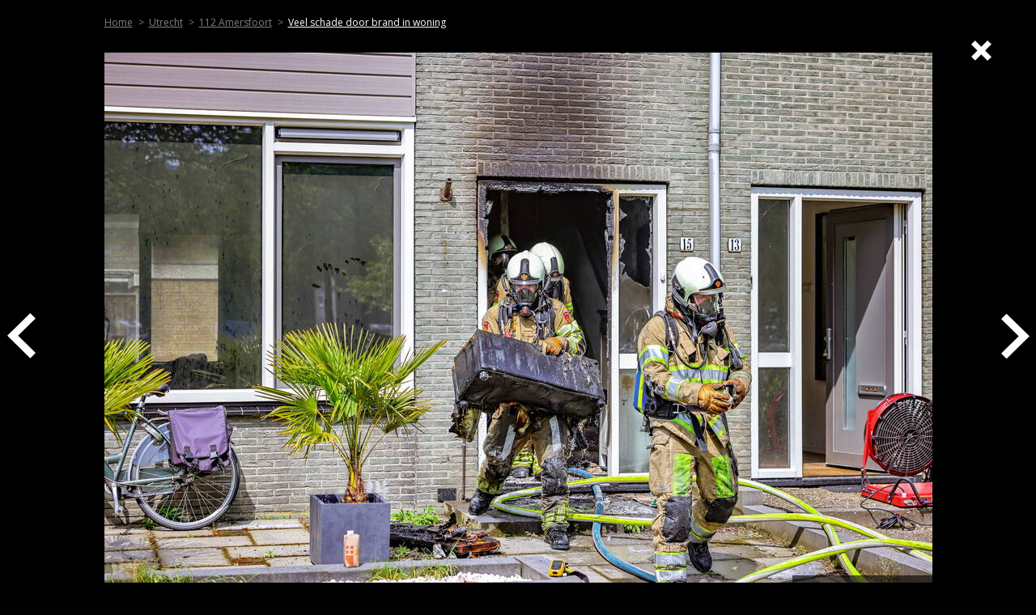

--- FILE ---
content_type: text/html; charset=utf-8
request_url: https://www.hardnieuws.nl/utrecht/amersfoort/veel-schade-door-brand-in-woning-parelvisserspad-amersfoort-51440/20240501140543.html
body_size: 2004
content:
<!doctype html><html lang="nl"><head><meta charset="UTF-8"><title>Veel schade door brand in woning, Parelvisserspad in Amersfoort</title><meta name="viewport" content="width=device-width, initial-scale=1, shrink-to-fit=no"/><meta name="description" content="AMERSFOORT - Woensdagmiddag 1 mei tegen 13.25 uur is brand ontstaan in een woning aan de Parelvisserspad in Amersfoort." /><link rel="shortcut icon" href="https://www.hardnieuws.nl/assets/img/favicon.ico" type="image/x-icon"/><link rel="canonical" href="https://www.hardnieuws.nl/utrecht/amersfoort/veel-schade-door-brand-in-woning-parelvisserspad-amersfoort-51440/20240501140543.html"/><link rel="preconnect dns-prefetch" href="https://www.googletagmanager.com" crossorigin><link rel="preconnect" href="https://fonts.googleapis.com/" crossorigin><link rel="apple-touch-icon" sizes="180x180" href="/assets/img/apple-icon-180x180.png"><link rel="icon" type="image/png" sizes="192x192"  href="/assets/img/android-icon-192x192.png"><link rel="stylesheet" href="https://fonts.googleapis.com/css2?family=Open+Sans:wght@400;700&display=swap" /><style>html,body{max-width:100%;overflow-x:hidden}body{transition:opacity ease-in 0.2s;width:100vw;height:100vh;margin:0;padding:0;background:#000;display:flex;width:calc(100% - 40px) !important;align-items:flex-start !important;justify-content:center !important;padding:0 20px}body[unresolved]{opacity:0;display:block;overflow:hidden;position:relative}img{max-width:100%}.close-icon a img,.nav-arrow a img{width:100%}.nav-arrow.right{transform:rotate(-180deg);left:initial}.author-name,.close-icon{position:absolute;right:20px;z-index:10}.author-name{bottom:20px;padding:10px;color:#fff;text-transform:uppercase;font-size:1.2rem;font-weight:700;background:#000}.close-icon{top:20px}.close-icon a,.nav-arrow a{display:block;width:25px}@media (min-width:992px){.nav-arrow {padding:0 50px}.author-name {bottom:50px;right:50px}.close-icon {top:50px;right:50px}.close-icon a,.nav-arrow a {display:block;width:35px}}.nav-arrow{padding:0 !important;margin:0 !important;position:absolute;left:20px;top:calc(50% - 20px);z-index:10}.nav-arrow.right{right:20px}.image-container{font-family:'Open Sans',sans-serif;font-size:.90em}.image-container .breadcrumbs{height:55px;margin-bottom:10px;color:white;display:flex;align-items:center}ul.breadcrumb{list-style:none}ul.breadcrumb li{display:inline}.breadcrumb,.breadcrumb a,.breadcrumb-item+.breadcrumb-item,.breadcrumb-item + .breadcrumb-item::before{padding:0;font-size:.75rem;color:rgba(255,255,255,.5)}.breadcrumb-item + .breadcrumb-item::before{padding-left:7px;padding-right:4px;letter-spacing:2px;content:">"}.breadcrumb li:last-child a{color:white}.breadcrumb li:last-child a {display:none}.image-container.with-banner picture{display:block;position:relative}.image-container.with-banner img{height:auto;display:block}.image-container.with-banner .author-name{bottom:0;right:0;background-color:rgba(0,0,0,.6);font-size:.85em}.image-container.with-banner .banner-space{height:250px;width:300px;margin:0 auto;margin-top:10px}@media (max-height:512px){body{}.image-container.with-banner img{height:auto}}@media (min-width:768px){body{width:100vw !important;align-items:flex-start !important;padding:0}.nav-arrow{left:-50px}.nav-arrow.right{right:-50px}.breadcrumb li:last-child a {display:inline-block}}@media (min-width:992px){.nav-arrow{left:-120px}.nav-arrow.right{right:-120px}}</style><script src="https://mmcdn.nl/tags/hardnieuws.nl/general.js" async></script></head><body class="photogallery"><div class="image-container with-banner"><div class="breadcrumbs"><ul class="breadcrumb" itemscope itemtype="https://schema.org/BreadcrumbList"><meta itemprop="name" content="Veel schade door brand in woning, Parelvisserspad Amersfoort" /><li class="breadcrumb-item" itemprop="itemListElement" itemscope itemtype="https://schema.org/ListItem"><a itemprop="item" href="https://www.hardnieuws.nl"><span itemprop="name">Home</span></a><meta itemprop="position" content="1" /></li><li class="breadcrumb-item" itemprop="itemListElement" itemscope itemtype="https://schema.org/ListItem"><a itemprop="item" href="https://www.hardnieuws.nl/utrecht/"><span class="provincie-kruimel-foto" itemprop="name">Utrecht</span></a><meta itemprop="position" content="2" /></li><li class="breadcrumb-item" itemprop="itemListElement" itemscope itemtype="https://schema.org/ListItem"><a itemprop="item" href="https://www.hardnieuws.nl/utrecht/amersfoort/"><span class="woonplaats-kruimel-foto" itemprop="name">112 Amersfoort</span></a><meta itemprop="position" content="3" /></li><li class="breadcrumb-item" itemprop="itemListElement" itemscope itemtype="https://schema.org/ListItem"><a itemprop="item" href="https://www.hardnieuws.nl/utrecht/amersfoort/veel-schade-door-brand-in-woning-parelvisserspad-amersfoort-51440.html"><span itemprop="name">Veel schade door brand in woning</span></a><meta itemprop="position" content="4" /></li></ul></div><div style="position:relative;"><picture><source media="(min-width: 1200px)" srcset="https://www.hardnieuws.nl/assets/beeldbank/1024/20240501140543.jpg"><source media="(min-width: 992px)" srcset="https://www.hardnieuws.nl/assets/beeldbank/800/20240501140543.jpg"><source media="(min-width: 768px)" srcset="https://www.hardnieuws.nl/assets/beeldbank/512/20240501140543.jpg"><img src="https://www.hardnieuws.nl/assets/beeldbank/1024/20240501140543.jpg" width="1023" height="683" alt="Veel schade door brand in woning"><div class="author-name">Beeldmaker: AS Media <a href="#top" aria-label="Top" rel="noopener noreferrer nofollow">.</a></div></picture><div id="hardnieuws_mob_image"></div><div class="nav-arrow left"><a href="https://www.hardnieuws.nl/utrecht/amersfoort/veel-schade-door-brand-in-woning-parelvisserspad-amersfoort-51440/20240501140542.html"><img class="foto-vorige" src="https://www.hardnieuws.nl/assets/img/svg-arrow.svg" width="35" height="56" alt="Vorige" /></a></div><div class="nav-arrow right"><a href="https://www.hardnieuws.nl/utrecht/amersfoort/veel-schade-door-brand-in-woning-parelvisserspad-amersfoort-51440/20240501140544.html"><img class="foto-volgende" src="https://www.hardnieuws.nl/assets/img/svg-arrow.svg" width="35" height="56" alt="Volgende" /></a></div></div><div class="banner-space" id="hardnieuws.nl-mobile-carousel"></div></div><div class="close-icon"><a href="https://www.hardnieuws.nl/utrecht/amersfoort/veel-schade-door-brand-in-woning-parelvisserspad-amersfoort-51440.html"><img class="foto-sluiten" src="https://www.hardnieuws.nl/assets/img/svg-close.svg" width="25" height="25" alt="Sluiten" /></a></div><script>(function(w,d,s,l,i){w[l]=w[l]||[];w[l].push({'gtm.start':new Date().getTime(),event:'gtm.js'});var f=d.getElementsByTagName(s)[0],j=d.createElement(s),dl=l!='dataLayer'?'&l='+l:'';j.async=true;j.src='https://www.googletagmanager.com/gtm.js?id='+i+dl;f.parentNode.insertBefore(j,f);})(window,document,'script','dataLayer','GTM-5QQVPR3');</script><script async src="https://www.googletagmanager.com/gtag/js?id=G-68VDTHW4BG"></script><script>window.dataLayer = window.dataLayer || [];function gtag(){dataLayer.push(arguments);}gtag('js', new Date());gtag('config', 'G-68VDTHW4BG');</script></body></html>